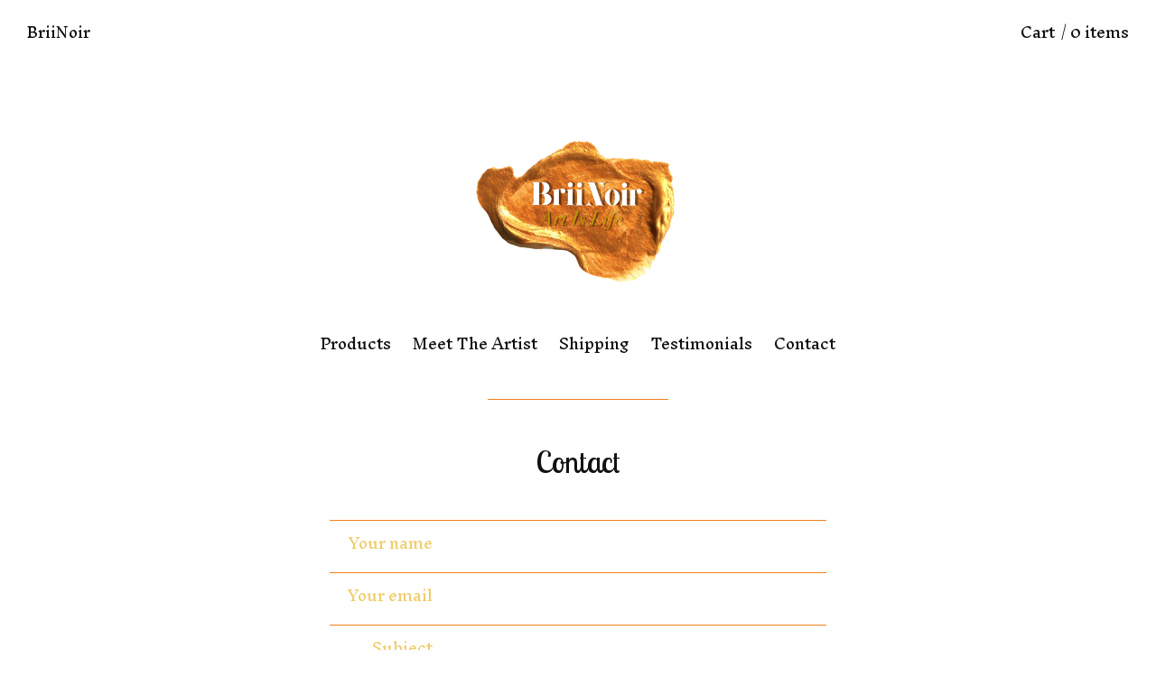

--- FILE ---
content_type: text/html; charset=utf-8
request_url: https://www.google.com/recaptcha/api2/anchor?ar=1&k=6LdINdkZAAAAAHvIaXX0SOfiy_lbvtByKCkWpMeC&co=aHR0cHM6Ly93d3cuYnJpaW5vaXIuY29tOjQ0Mw..&hl=en&v=PoyoqOPhxBO7pBk68S4YbpHZ&size=invisible&sa=submit&anchor-ms=20000&execute-ms=30000&cb=wcd7nhflqq
body_size: 49372
content:
<!DOCTYPE HTML><html dir="ltr" lang="en"><head><meta http-equiv="Content-Type" content="text/html; charset=UTF-8">
<meta http-equiv="X-UA-Compatible" content="IE=edge">
<title>reCAPTCHA</title>
<style type="text/css">
/* cyrillic-ext */
@font-face {
  font-family: 'Roboto';
  font-style: normal;
  font-weight: 400;
  font-stretch: 100%;
  src: url(//fonts.gstatic.com/s/roboto/v48/KFO7CnqEu92Fr1ME7kSn66aGLdTylUAMa3GUBHMdazTgWw.woff2) format('woff2');
  unicode-range: U+0460-052F, U+1C80-1C8A, U+20B4, U+2DE0-2DFF, U+A640-A69F, U+FE2E-FE2F;
}
/* cyrillic */
@font-face {
  font-family: 'Roboto';
  font-style: normal;
  font-weight: 400;
  font-stretch: 100%;
  src: url(//fonts.gstatic.com/s/roboto/v48/KFO7CnqEu92Fr1ME7kSn66aGLdTylUAMa3iUBHMdazTgWw.woff2) format('woff2');
  unicode-range: U+0301, U+0400-045F, U+0490-0491, U+04B0-04B1, U+2116;
}
/* greek-ext */
@font-face {
  font-family: 'Roboto';
  font-style: normal;
  font-weight: 400;
  font-stretch: 100%;
  src: url(//fonts.gstatic.com/s/roboto/v48/KFO7CnqEu92Fr1ME7kSn66aGLdTylUAMa3CUBHMdazTgWw.woff2) format('woff2');
  unicode-range: U+1F00-1FFF;
}
/* greek */
@font-face {
  font-family: 'Roboto';
  font-style: normal;
  font-weight: 400;
  font-stretch: 100%;
  src: url(//fonts.gstatic.com/s/roboto/v48/KFO7CnqEu92Fr1ME7kSn66aGLdTylUAMa3-UBHMdazTgWw.woff2) format('woff2');
  unicode-range: U+0370-0377, U+037A-037F, U+0384-038A, U+038C, U+038E-03A1, U+03A3-03FF;
}
/* math */
@font-face {
  font-family: 'Roboto';
  font-style: normal;
  font-weight: 400;
  font-stretch: 100%;
  src: url(//fonts.gstatic.com/s/roboto/v48/KFO7CnqEu92Fr1ME7kSn66aGLdTylUAMawCUBHMdazTgWw.woff2) format('woff2');
  unicode-range: U+0302-0303, U+0305, U+0307-0308, U+0310, U+0312, U+0315, U+031A, U+0326-0327, U+032C, U+032F-0330, U+0332-0333, U+0338, U+033A, U+0346, U+034D, U+0391-03A1, U+03A3-03A9, U+03B1-03C9, U+03D1, U+03D5-03D6, U+03F0-03F1, U+03F4-03F5, U+2016-2017, U+2034-2038, U+203C, U+2040, U+2043, U+2047, U+2050, U+2057, U+205F, U+2070-2071, U+2074-208E, U+2090-209C, U+20D0-20DC, U+20E1, U+20E5-20EF, U+2100-2112, U+2114-2115, U+2117-2121, U+2123-214F, U+2190, U+2192, U+2194-21AE, U+21B0-21E5, U+21F1-21F2, U+21F4-2211, U+2213-2214, U+2216-22FF, U+2308-230B, U+2310, U+2319, U+231C-2321, U+2336-237A, U+237C, U+2395, U+239B-23B7, U+23D0, U+23DC-23E1, U+2474-2475, U+25AF, U+25B3, U+25B7, U+25BD, U+25C1, U+25CA, U+25CC, U+25FB, U+266D-266F, U+27C0-27FF, U+2900-2AFF, U+2B0E-2B11, U+2B30-2B4C, U+2BFE, U+3030, U+FF5B, U+FF5D, U+1D400-1D7FF, U+1EE00-1EEFF;
}
/* symbols */
@font-face {
  font-family: 'Roboto';
  font-style: normal;
  font-weight: 400;
  font-stretch: 100%;
  src: url(//fonts.gstatic.com/s/roboto/v48/KFO7CnqEu92Fr1ME7kSn66aGLdTylUAMaxKUBHMdazTgWw.woff2) format('woff2');
  unicode-range: U+0001-000C, U+000E-001F, U+007F-009F, U+20DD-20E0, U+20E2-20E4, U+2150-218F, U+2190, U+2192, U+2194-2199, U+21AF, U+21E6-21F0, U+21F3, U+2218-2219, U+2299, U+22C4-22C6, U+2300-243F, U+2440-244A, U+2460-24FF, U+25A0-27BF, U+2800-28FF, U+2921-2922, U+2981, U+29BF, U+29EB, U+2B00-2BFF, U+4DC0-4DFF, U+FFF9-FFFB, U+10140-1018E, U+10190-1019C, U+101A0, U+101D0-101FD, U+102E0-102FB, U+10E60-10E7E, U+1D2C0-1D2D3, U+1D2E0-1D37F, U+1F000-1F0FF, U+1F100-1F1AD, U+1F1E6-1F1FF, U+1F30D-1F30F, U+1F315, U+1F31C, U+1F31E, U+1F320-1F32C, U+1F336, U+1F378, U+1F37D, U+1F382, U+1F393-1F39F, U+1F3A7-1F3A8, U+1F3AC-1F3AF, U+1F3C2, U+1F3C4-1F3C6, U+1F3CA-1F3CE, U+1F3D4-1F3E0, U+1F3ED, U+1F3F1-1F3F3, U+1F3F5-1F3F7, U+1F408, U+1F415, U+1F41F, U+1F426, U+1F43F, U+1F441-1F442, U+1F444, U+1F446-1F449, U+1F44C-1F44E, U+1F453, U+1F46A, U+1F47D, U+1F4A3, U+1F4B0, U+1F4B3, U+1F4B9, U+1F4BB, U+1F4BF, U+1F4C8-1F4CB, U+1F4D6, U+1F4DA, U+1F4DF, U+1F4E3-1F4E6, U+1F4EA-1F4ED, U+1F4F7, U+1F4F9-1F4FB, U+1F4FD-1F4FE, U+1F503, U+1F507-1F50B, U+1F50D, U+1F512-1F513, U+1F53E-1F54A, U+1F54F-1F5FA, U+1F610, U+1F650-1F67F, U+1F687, U+1F68D, U+1F691, U+1F694, U+1F698, U+1F6AD, U+1F6B2, U+1F6B9-1F6BA, U+1F6BC, U+1F6C6-1F6CF, U+1F6D3-1F6D7, U+1F6E0-1F6EA, U+1F6F0-1F6F3, U+1F6F7-1F6FC, U+1F700-1F7FF, U+1F800-1F80B, U+1F810-1F847, U+1F850-1F859, U+1F860-1F887, U+1F890-1F8AD, U+1F8B0-1F8BB, U+1F8C0-1F8C1, U+1F900-1F90B, U+1F93B, U+1F946, U+1F984, U+1F996, U+1F9E9, U+1FA00-1FA6F, U+1FA70-1FA7C, U+1FA80-1FA89, U+1FA8F-1FAC6, U+1FACE-1FADC, U+1FADF-1FAE9, U+1FAF0-1FAF8, U+1FB00-1FBFF;
}
/* vietnamese */
@font-face {
  font-family: 'Roboto';
  font-style: normal;
  font-weight: 400;
  font-stretch: 100%;
  src: url(//fonts.gstatic.com/s/roboto/v48/KFO7CnqEu92Fr1ME7kSn66aGLdTylUAMa3OUBHMdazTgWw.woff2) format('woff2');
  unicode-range: U+0102-0103, U+0110-0111, U+0128-0129, U+0168-0169, U+01A0-01A1, U+01AF-01B0, U+0300-0301, U+0303-0304, U+0308-0309, U+0323, U+0329, U+1EA0-1EF9, U+20AB;
}
/* latin-ext */
@font-face {
  font-family: 'Roboto';
  font-style: normal;
  font-weight: 400;
  font-stretch: 100%;
  src: url(//fonts.gstatic.com/s/roboto/v48/KFO7CnqEu92Fr1ME7kSn66aGLdTylUAMa3KUBHMdazTgWw.woff2) format('woff2');
  unicode-range: U+0100-02BA, U+02BD-02C5, U+02C7-02CC, U+02CE-02D7, U+02DD-02FF, U+0304, U+0308, U+0329, U+1D00-1DBF, U+1E00-1E9F, U+1EF2-1EFF, U+2020, U+20A0-20AB, U+20AD-20C0, U+2113, U+2C60-2C7F, U+A720-A7FF;
}
/* latin */
@font-face {
  font-family: 'Roboto';
  font-style: normal;
  font-weight: 400;
  font-stretch: 100%;
  src: url(//fonts.gstatic.com/s/roboto/v48/KFO7CnqEu92Fr1ME7kSn66aGLdTylUAMa3yUBHMdazQ.woff2) format('woff2');
  unicode-range: U+0000-00FF, U+0131, U+0152-0153, U+02BB-02BC, U+02C6, U+02DA, U+02DC, U+0304, U+0308, U+0329, U+2000-206F, U+20AC, U+2122, U+2191, U+2193, U+2212, U+2215, U+FEFF, U+FFFD;
}
/* cyrillic-ext */
@font-face {
  font-family: 'Roboto';
  font-style: normal;
  font-weight: 500;
  font-stretch: 100%;
  src: url(//fonts.gstatic.com/s/roboto/v48/KFO7CnqEu92Fr1ME7kSn66aGLdTylUAMa3GUBHMdazTgWw.woff2) format('woff2');
  unicode-range: U+0460-052F, U+1C80-1C8A, U+20B4, U+2DE0-2DFF, U+A640-A69F, U+FE2E-FE2F;
}
/* cyrillic */
@font-face {
  font-family: 'Roboto';
  font-style: normal;
  font-weight: 500;
  font-stretch: 100%;
  src: url(//fonts.gstatic.com/s/roboto/v48/KFO7CnqEu92Fr1ME7kSn66aGLdTylUAMa3iUBHMdazTgWw.woff2) format('woff2');
  unicode-range: U+0301, U+0400-045F, U+0490-0491, U+04B0-04B1, U+2116;
}
/* greek-ext */
@font-face {
  font-family: 'Roboto';
  font-style: normal;
  font-weight: 500;
  font-stretch: 100%;
  src: url(//fonts.gstatic.com/s/roboto/v48/KFO7CnqEu92Fr1ME7kSn66aGLdTylUAMa3CUBHMdazTgWw.woff2) format('woff2');
  unicode-range: U+1F00-1FFF;
}
/* greek */
@font-face {
  font-family: 'Roboto';
  font-style: normal;
  font-weight: 500;
  font-stretch: 100%;
  src: url(//fonts.gstatic.com/s/roboto/v48/KFO7CnqEu92Fr1ME7kSn66aGLdTylUAMa3-UBHMdazTgWw.woff2) format('woff2');
  unicode-range: U+0370-0377, U+037A-037F, U+0384-038A, U+038C, U+038E-03A1, U+03A3-03FF;
}
/* math */
@font-face {
  font-family: 'Roboto';
  font-style: normal;
  font-weight: 500;
  font-stretch: 100%;
  src: url(//fonts.gstatic.com/s/roboto/v48/KFO7CnqEu92Fr1ME7kSn66aGLdTylUAMawCUBHMdazTgWw.woff2) format('woff2');
  unicode-range: U+0302-0303, U+0305, U+0307-0308, U+0310, U+0312, U+0315, U+031A, U+0326-0327, U+032C, U+032F-0330, U+0332-0333, U+0338, U+033A, U+0346, U+034D, U+0391-03A1, U+03A3-03A9, U+03B1-03C9, U+03D1, U+03D5-03D6, U+03F0-03F1, U+03F4-03F5, U+2016-2017, U+2034-2038, U+203C, U+2040, U+2043, U+2047, U+2050, U+2057, U+205F, U+2070-2071, U+2074-208E, U+2090-209C, U+20D0-20DC, U+20E1, U+20E5-20EF, U+2100-2112, U+2114-2115, U+2117-2121, U+2123-214F, U+2190, U+2192, U+2194-21AE, U+21B0-21E5, U+21F1-21F2, U+21F4-2211, U+2213-2214, U+2216-22FF, U+2308-230B, U+2310, U+2319, U+231C-2321, U+2336-237A, U+237C, U+2395, U+239B-23B7, U+23D0, U+23DC-23E1, U+2474-2475, U+25AF, U+25B3, U+25B7, U+25BD, U+25C1, U+25CA, U+25CC, U+25FB, U+266D-266F, U+27C0-27FF, U+2900-2AFF, U+2B0E-2B11, U+2B30-2B4C, U+2BFE, U+3030, U+FF5B, U+FF5D, U+1D400-1D7FF, U+1EE00-1EEFF;
}
/* symbols */
@font-face {
  font-family: 'Roboto';
  font-style: normal;
  font-weight: 500;
  font-stretch: 100%;
  src: url(//fonts.gstatic.com/s/roboto/v48/KFO7CnqEu92Fr1ME7kSn66aGLdTylUAMaxKUBHMdazTgWw.woff2) format('woff2');
  unicode-range: U+0001-000C, U+000E-001F, U+007F-009F, U+20DD-20E0, U+20E2-20E4, U+2150-218F, U+2190, U+2192, U+2194-2199, U+21AF, U+21E6-21F0, U+21F3, U+2218-2219, U+2299, U+22C4-22C6, U+2300-243F, U+2440-244A, U+2460-24FF, U+25A0-27BF, U+2800-28FF, U+2921-2922, U+2981, U+29BF, U+29EB, U+2B00-2BFF, U+4DC0-4DFF, U+FFF9-FFFB, U+10140-1018E, U+10190-1019C, U+101A0, U+101D0-101FD, U+102E0-102FB, U+10E60-10E7E, U+1D2C0-1D2D3, U+1D2E0-1D37F, U+1F000-1F0FF, U+1F100-1F1AD, U+1F1E6-1F1FF, U+1F30D-1F30F, U+1F315, U+1F31C, U+1F31E, U+1F320-1F32C, U+1F336, U+1F378, U+1F37D, U+1F382, U+1F393-1F39F, U+1F3A7-1F3A8, U+1F3AC-1F3AF, U+1F3C2, U+1F3C4-1F3C6, U+1F3CA-1F3CE, U+1F3D4-1F3E0, U+1F3ED, U+1F3F1-1F3F3, U+1F3F5-1F3F7, U+1F408, U+1F415, U+1F41F, U+1F426, U+1F43F, U+1F441-1F442, U+1F444, U+1F446-1F449, U+1F44C-1F44E, U+1F453, U+1F46A, U+1F47D, U+1F4A3, U+1F4B0, U+1F4B3, U+1F4B9, U+1F4BB, U+1F4BF, U+1F4C8-1F4CB, U+1F4D6, U+1F4DA, U+1F4DF, U+1F4E3-1F4E6, U+1F4EA-1F4ED, U+1F4F7, U+1F4F9-1F4FB, U+1F4FD-1F4FE, U+1F503, U+1F507-1F50B, U+1F50D, U+1F512-1F513, U+1F53E-1F54A, U+1F54F-1F5FA, U+1F610, U+1F650-1F67F, U+1F687, U+1F68D, U+1F691, U+1F694, U+1F698, U+1F6AD, U+1F6B2, U+1F6B9-1F6BA, U+1F6BC, U+1F6C6-1F6CF, U+1F6D3-1F6D7, U+1F6E0-1F6EA, U+1F6F0-1F6F3, U+1F6F7-1F6FC, U+1F700-1F7FF, U+1F800-1F80B, U+1F810-1F847, U+1F850-1F859, U+1F860-1F887, U+1F890-1F8AD, U+1F8B0-1F8BB, U+1F8C0-1F8C1, U+1F900-1F90B, U+1F93B, U+1F946, U+1F984, U+1F996, U+1F9E9, U+1FA00-1FA6F, U+1FA70-1FA7C, U+1FA80-1FA89, U+1FA8F-1FAC6, U+1FACE-1FADC, U+1FADF-1FAE9, U+1FAF0-1FAF8, U+1FB00-1FBFF;
}
/* vietnamese */
@font-face {
  font-family: 'Roboto';
  font-style: normal;
  font-weight: 500;
  font-stretch: 100%;
  src: url(//fonts.gstatic.com/s/roboto/v48/KFO7CnqEu92Fr1ME7kSn66aGLdTylUAMa3OUBHMdazTgWw.woff2) format('woff2');
  unicode-range: U+0102-0103, U+0110-0111, U+0128-0129, U+0168-0169, U+01A0-01A1, U+01AF-01B0, U+0300-0301, U+0303-0304, U+0308-0309, U+0323, U+0329, U+1EA0-1EF9, U+20AB;
}
/* latin-ext */
@font-face {
  font-family: 'Roboto';
  font-style: normal;
  font-weight: 500;
  font-stretch: 100%;
  src: url(//fonts.gstatic.com/s/roboto/v48/KFO7CnqEu92Fr1ME7kSn66aGLdTylUAMa3KUBHMdazTgWw.woff2) format('woff2');
  unicode-range: U+0100-02BA, U+02BD-02C5, U+02C7-02CC, U+02CE-02D7, U+02DD-02FF, U+0304, U+0308, U+0329, U+1D00-1DBF, U+1E00-1E9F, U+1EF2-1EFF, U+2020, U+20A0-20AB, U+20AD-20C0, U+2113, U+2C60-2C7F, U+A720-A7FF;
}
/* latin */
@font-face {
  font-family: 'Roboto';
  font-style: normal;
  font-weight: 500;
  font-stretch: 100%;
  src: url(//fonts.gstatic.com/s/roboto/v48/KFO7CnqEu92Fr1ME7kSn66aGLdTylUAMa3yUBHMdazQ.woff2) format('woff2');
  unicode-range: U+0000-00FF, U+0131, U+0152-0153, U+02BB-02BC, U+02C6, U+02DA, U+02DC, U+0304, U+0308, U+0329, U+2000-206F, U+20AC, U+2122, U+2191, U+2193, U+2212, U+2215, U+FEFF, U+FFFD;
}
/* cyrillic-ext */
@font-face {
  font-family: 'Roboto';
  font-style: normal;
  font-weight: 900;
  font-stretch: 100%;
  src: url(//fonts.gstatic.com/s/roboto/v48/KFO7CnqEu92Fr1ME7kSn66aGLdTylUAMa3GUBHMdazTgWw.woff2) format('woff2');
  unicode-range: U+0460-052F, U+1C80-1C8A, U+20B4, U+2DE0-2DFF, U+A640-A69F, U+FE2E-FE2F;
}
/* cyrillic */
@font-face {
  font-family: 'Roboto';
  font-style: normal;
  font-weight: 900;
  font-stretch: 100%;
  src: url(//fonts.gstatic.com/s/roboto/v48/KFO7CnqEu92Fr1ME7kSn66aGLdTylUAMa3iUBHMdazTgWw.woff2) format('woff2');
  unicode-range: U+0301, U+0400-045F, U+0490-0491, U+04B0-04B1, U+2116;
}
/* greek-ext */
@font-face {
  font-family: 'Roboto';
  font-style: normal;
  font-weight: 900;
  font-stretch: 100%;
  src: url(//fonts.gstatic.com/s/roboto/v48/KFO7CnqEu92Fr1ME7kSn66aGLdTylUAMa3CUBHMdazTgWw.woff2) format('woff2');
  unicode-range: U+1F00-1FFF;
}
/* greek */
@font-face {
  font-family: 'Roboto';
  font-style: normal;
  font-weight: 900;
  font-stretch: 100%;
  src: url(//fonts.gstatic.com/s/roboto/v48/KFO7CnqEu92Fr1ME7kSn66aGLdTylUAMa3-UBHMdazTgWw.woff2) format('woff2');
  unicode-range: U+0370-0377, U+037A-037F, U+0384-038A, U+038C, U+038E-03A1, U+03A3-03FF;
}
/* math */
@font-face {
  font-family: 'Roboto';
  font-style: normal;
  font-weight: 900;
  font-stretch: 100%;
  src: url(//fonts.gstatic.com/s/roboto/v48/KFO7CnqEu92Fr1ME7kSn66aGLdTylUAMawCUBHMdazTgWw.woff2) format('woff2');
  unicode-range: U+0302-0303, U+0305, U+0307-0308, U+0310, U+0312, U+0315, U+031A, U+0326-0327, U+032C, U+032F-0330, U+0332-0333, U+0338, U+033A, U+0346, U+034D, U+0391-03A1, U+03A3-03A9, U+03B1-03C9, U+03D1, U+03D5-03D6, U+03F0-03F1, U+03F4-03F5, U+2016-2017, U+2034-2038, U+203C, U+2040, U+2043, U+2047, U+2050, U+2057, U+205F, U+2070-2071, U+2074-208E, U+2090-209C, U+20D0-20DC, U+20E1, U+20E5-20EF, U+2100-2112, U+2114-2115, U+2117-2121, U+2123-214F, U+2190, U+2192, U+2194-21AE, U+21B0-21E5, U+21F1-21F2, U+21F4-2211, U+2213-2214, U+2216-22FF, U+2308-230B, U+2310, U+2319, U+231C-2321, U+2336-237A, U+237C, U+2395, U+239B-23B7, U+23D0, U+23DC-23E1, U+2474-2475, U+25AF, U+25B3, U+25B7, U+25BD, U+25C1, U+25CA, U+25CC, U+25FB, U+266D-266F, U+27C0-27FF, U+2900-2AFF, U+2B0E-2B11, U+2B30-2B4C, U+2BFE, U+3030, U+FF5B, U+FF5D, U+1D400-1D7FF, U+1EE00-1EEFF;
}
/* symbols */
@font-face {
  font-family: 'Roboto';
  font-style: normal;
  font-weight: 900;
  font-stretch: 100%;
  src: url(//fonts.gstatic.com/s/roboto/v48/KFO7CnqEu92Fr1ME7kSn66aGLdTylUAMaxKUBHMdazTgWw.woff2) format('woff2');
  unicode-range: U+0001-000C, U+000E-001F, U+007F-009F, U+20DD-20E0, U+20E2-20E4, U+2150-218F, U+2190, U+2192, U+2194-2199, U+21AF, U+21E6-21F0, U+21F3, U+2218-2219, U+2299, U+22C4-22C6, U+2300-243F, U+2440-244A, U+2460-24FF, U+25A0-27BF, U+2800-28FF, U+2921-2922, U+2981, U+29BF, U+29EB, U+2B00-2BFF, U+4DC0-4DFF, U+FFF9-FFFB, U+10140-1018E, U+10190-1019C, U+101A0, U+101D0-101FD, U+102E0-102FB, U+10E60-10E7E, U+1D2C0-1D2D3, U+1D2E0-1D37F, U+1F000-1F0FF, U+1F100-1F1AD, U+1F1E6-1F1FF, U+1F30D-1F30F, U+1F315, U+1F31C, U+1F31E, U+1F320-1F32C, U+1F336, U+1F378, U+1F37D, U+1F382, U+1F393-1F39F, U+1F3A7-1F3A8, U+1F3AC-1F3AF, U+1F3C2, U+1F3C4-1F3C6, U+1F3CA-1F3CE, U+1F3D4-1F3E0, U+1F3ED, U+1F3F1-1F3F3, U+1F3F5-1F3F7, U+1F408, U+1F415, U+1F41F, U+1F426, U+1F43F, U+1F441-1F442, U+1F444, U+1F446-1F449, U+1F44C-1F44E, U+1F453, U+1F46A, U+1F47D, U+1F4A3, U+1F4B0, U+1F4B3, U+1F4B9, U+1F4BB, U+1F4BF, U+1F4C8-1F4CB, U+1F4D6, U+1F4DA, U+1F4DF, U+1F4E3-1F4E6, U+1F4EA-1F4ED, U+1F4F7, U+1F4F9-1F4FB, U+1F4FD-1F4FE, U+1F503, U+1F507-1F50B, U+1F50D, U+1F512-1F513, U+1F53E-1F54A, U+1F54F-1F5FA, U+1F610, U+1F650-1F67F, U+1F687, U+1F68D, U+1F691, U+1F694, U+1F698, U+1F6AD, U+1F6B2, U+1F6B9-1F6BA, U+1F6BC, U+1F6C6-1F6CF, U+1F6D3-1F6D7, U+1F6E0-1F6EA, U+1F6F0-1F6F3, U+1F6F7-1F6FC, U+1F700-1F7FF, U+1F800-1F80B, U+1F810-1F847, U+1F850-1F859, U+1F860-1F887, U+1F890-1F8AD, U+1F8B0-1F8BB, U+1F8C0-1F8C1, U+1F900-1F90B, U+1F93B, U+1F946, U+1F984, U+1F996, U+1F9E9, U+1FA00-1FA6F, U+1FA70-1FA7C, U+1FA80-1FA89, U+1FA8F-1FAC6, U+1FACE-1FADC, U+1FADF-1FAE9, U+1FAF0-1FAF8, U+1FB00-1FBFF;
}
/* vietnamese */
@font-face {
  font-family: 'Roboto';
  font-style: normal;
  font-weight: 900;
  font-stretch: 100%;
  src: url(//fonts.gstatic.com/s/roboto/v48/KFO7CnqEu92Fr1ME7kSn66aGLdTylUAMa3OUBHMdazTgWw.woff2) format('woff2');
  unicode-range: U+0102-0103, U+0110-0111, U+0128-0129, U+0168-0169, U+01A0-01A1, U+01AF-01B0, U+0300-0301, U+0303-0304, U+0308-0309, U+0323, U+0329, U+1EA0-1EF9, U+20AB;
}
/* latin-ext */
@font-face {
  font-family: 'Roboto';
  font-style: normal;
  font-weight: 900;
  font-stretch: 100%;
  src: url(//fonts.gstatic.com/s/roboto/v48/KFO7CnqEu92Fr1ME7kSn66aGLdTylUAMa3KUBHMdazTgWw.woff2) format('woff2');
  unicode-range: U+0100-02BA, U+02BD-02C5, U+02C7-02CC, U+02CE-02D7, U+02DD-02FF, U+0304, U+0308, U+0329, U+1D00-1DBF, U+1E00-1E9F, U+1EF2-1EFF, U+2020, U+20A0-20AB, U+20AD-20C0, U+2113, U+2C60-2C7F, U+A720-A7FF;
}
/* latin */
@font-face {
  font-family: 'Roboto';
  font-style: normal;
  font-weight: 900;
  font-stretch: 100%;
  src: url(//fonts.gstatic.com/s/roboto/v48/KFO7CnqEu92Fr1ME7kSn66aGLdTylUAMa3yUBHMdazQ.woff2) format('woff2');
  unicode-range: U+0000-00FF, U+0131, U+0152-0153, U+02BB-02BC, U+02C6, U+02DA, U+02DC, U+0304, U+0308, U+0329, U+2000-206F, U+20AC, U+2122, U+2191, U+2193, U+2212, U+2215, U+FEFF, U+FFFD;
}

</style>
<link rel="stylesheet" type="text/css" href="https://www.gstatic.com/recaptcha/releases/PoyoqOPhxBO7pBk68S4YbpHZ/styles__ltr.css">
<script nonce="yW0w34Ex7IP4_Y26wYMBLg" type="text/javascript">window['__recaptcha_api'] = 'https://www.google.com/recaptcha/api2/';</script>
<script type="text/javascript" src="https://www.gstatic.com/recaptcha/releases/PoyoqOPhxBO7pBk68S4YbpHZ/recaptcha__en.js" nonce="yW0w34Ex7IP4_Y26wYMBLg">
      
    </script></head>
<body><div id="rc-anchor-alert" class="rc-anchor-alert"></div>
<input type="hidden" id="recaptcha-token" value="[base64]">
<script type="text/javascript" nonce="yW0w34Ex7IP4_Y26wYMBLg">
      recaptcha.anchor.Main.init("[\x22ainput\x22,[\x22bgdata\x22,\x22\x22,\[base64]/[base64]/[base64]/[base64]/[base64]/UltsKytdPUU6KEU8MjA0OD9SW2wrK109RT4+NnwxOTI6KChFJjY0NTEyKT09NTUyOTYmJk0rMTxjLmxlbmd0aCYmKGMuY2hhckNvZGVBdChNKzEpJjY0NTEyKT09NTYzMjA/[base64]/[base64]/[base64]/[base64]/[base64]/[base64]/[base64]\x22,\[base64]\\u003d\\u003d\x22,\x22LWw5WMOAeRDCg8KjwqTDnMKQw73CksOQMsKPfMOSfsOwA8OSwoB/wqbCiibCgWdpb33ClMKWb3DDtjIKenLDkmEKwrEMBMKQalDCrRpkwqEnwp/[base64]/CshvCtsOlawNzFsO1wqBBwqvDomlWw513wo9+PcOmw7otQR/Cv8KMwqNowqMOa8O7K8Kzwod0wqkCw4VSw5bCjgbDg8OfUX7DtTlIw7TDl8O/w6x4BQbDkMKKw5pYwo59ZjnCh2J7w4DCiXwgwr0sw4jCnTvDusKkdR89wrsDwo4qS8Osw5JFw5jDncKWEB8WYVoMYRIeAwjDpMOLKVlSw5fDhcOuw4jDk8Oiw6Vfw7zCj8OTw6zDgMO9B1ppw7dkLMOVw5/[base64]/Ci8Okw57DrMOAEsKFH8O5w6PCoTfCrMKgw59ManNuwp7DjsOHWMOJNsKzHsKvwrgFOF4UexBcQ3nDlhHDiF3CncKbwr/ChWnDgsOYYMKxZ8O9EyYbwrosHk8Lwqw4wq3Cg8OEwohtR23DucO5wpvCtm/Dt8OlwpdPeMOwwo5+GcOMXwXCuQVnwodlRk7DqD7CmTjCmsOtP8K1C27DrMObwpjDjkZlw4bCjcOWwrvCuMOnV8KcHUldKMK1w7hoIzbCpVXCm1zDrcOpLF0mwplsegFpf8K2wpXCvsOLQVDCnxcXWCw9AH/DlWEyLDbDhXzDqBpIDF/Cu8OvwpjDqsKIwqLCsXUYw5fCpcKEwpcLN8OqV8K+w4oFw4Rdw6HDtsOFwp9iH1NSe8KLWhwSw755wrxTfildaw7Cun7Cn8KXwrJvEi8fwqHCqsOYw4oQw5DCh8OMwoUwWsOGT3rDlgQLenLDiFPDk8K4wognwoN/GAFqwp/[base64]/[base64]/al05w4YXwoTCscKow58zd8KOw7TCswTCimnDiVnDg8Kkwo94w43CnsOPc8OiX8KUwrUWwq8zKTfDtcO5wrjCu8OVFGLDhcK9wrbDtj8ww6wZw5Yhw5FLPCxJw57DtsK+VSJAw6xbaDwALsKRZMOfwq0SeUfCvMOkdlTCt398C8O1OWbCvcK+AsKXeBp/ZmLDs8K5XVR/w67CmiTCl8OjczvCs8OYBXxswpB/wp0Swq0Bw5VyGsKyJEDDjsKAH8ODMkh8wpDDkBLCs8Oiw58Ew6MEYcOTw5Nvw6Ngwp3Du8Orwp9qPHhUw53DsMOgIsKzU1HDgDUWw6HCmsKiw6tABFtBwobDv8OeXUl8wqzDp8KnVcOtw6nDjDtQJljDucO9TsKtwonDkDbCkcO3wpLCkcOLWnJ+aMKAwrtwwp/CmMKnwqHCoS/Dk8KlwrYUe8OfwrQlBcKZwpRXCsKsA8Ofw55UHsKKFMONwqbDgn0Sw4lOwq8+woA7NsOEw5Jxw4QSw4NXwpnCmMOvwpt0Pl3Dp8K9w6gnRsKMw4YzwpkPw57Cnl/Cr2Bbwo3Di8OGw45uw5kMBcKma8KAw7zCnQbCiXTDh1XDqsKSZsOdQMKvG8KUHMOsw51xw5fCj8KXw4TCiMOyw6TDncOXZw8tw4tZf8OcER/[base64]/DqGzCtjULw7ouw4pZw6LDrW0fwrUMacKjTMOfwr7CgglSX8KvB8Orwp9ow5tUw6U1w73DpEBfw7dvLSNoKcO2QcOtwo3DsF5KWcOEZFF9DF95PjQQw6bCpsKRw7d1w6lJejgQWsKgw5Rqw7dewp3CuQBpw7XCqWVEwq/CmywANDwpMiYkfSBAwqZucsKtXMOyEgDDkwLDgsKww4E+dB/[base64]/wocLKGLDqGLChS8EVH5EwovCscO9woXCisKefsKjw7jDrG4WN8KOwrdJw4bCpsK/Pw3ChsKlw7TCowFZw7DCom1Zwp03CcKhw6A9KMOqYsK3FMO2DMOJw4PDiz7Dt8OLfnI2FkDDq8KGbsOVFT8VcgRdw7Zxw7VfaMOHwpwkNjggNMO8ScKLw7XDvCDDjcOIwrfCpljDmWjDmMOLCcOvwoNDeMKlXsKuYh/DisOMwobDtmBawqvClMKEWifDlMK2wpHCrz/DncKtfWUZw6V8DsOpwqE7wozDvBbCgB0me8OHwqoMP8KnR0LDs2xnw5TDusOYAcKsw7DCkWrCpMKsEm/[base64]/DosO/c1HCmzPDkMO3wpNpVQrDmMOoOA3Dk8OUQMKFQQpIacKDwovDscK1MVDDlsOCw4o5RlzCs8O4HC/DtsKZZR/Do8K3w5BowoPDoBXDiyNbw61jS8Ouw7scw6tGdsKidUgxMUcQSsKFQz8zK8Oew703TCbDtULCuTgLehonw4HCu8KNZsKZwq5AHcK6wqgrbQXCm1DDoHFTwrRNw5LCtxHDmcKww6LDnCHCvXbCqik1CsO2VMKSwok8C1XCosK2FMKswr7CiDYyw6/Cl8OqWXsnw4cpZsO1w69bw6zCowfCp0vDmVTDqQo9w7lrPAvCjm7DjsOpw5hWSm/DhcKmZjA6wpPDo8KOw5PDiB5uV8KkwqEMw50zMcKVLMOdYsOqwqwtJ8KdGMOzUsKnwojCtMK0HiUuf2N1ChUnwr9uwpTCh8OyecOFYzPDqsKveG4GUMO/[base64]/Di8OAw6JVUzg/w5TCpcKyW8KWPnXCosOHUHNpwr8EVsKfcsKWwrcHw6MPLMOow4puwpofwqPDr8OqIC8qJ8OwRRXDvXrCocOLwqZFwrExwqIxwpTDnMOkw4bCslLDsxTDrcOGQsKVPjVBS0PDrgvDm8KzMXNIbhJOPkDCtzYuYkgNw4LCrcKAI8KSHzIXw6XDtyTDmg/[base64]/DjnxKNnwESsKZLcO7wonDlzrCsizDncOtbwB/[base64]/KBAzDjgewqdkISTDq8KhH8ORZ8KEasKKwrLDoMOLahJxCgDCh8KITyzCn2/CkFMQw5pDW8OVwoNiwpnCkFhfwqLDlMKEwqoHJMKyw5nDgFnDuMKPwqVXBhlWwqfCscOGwpXCjBQRSWksP0DCqcKWwovDu8OMw4ZswqEOwp/CssKaw4hOSRzCgWXDtEZpfW3DqsK4BMKUP1xXw5zCnWo8YnfCocKuwq5FecO3SyJHEX50wolkwozChcOIw4zDqwIswpLCqcOLw6HCmTMxdBJHwq/DrkpYwqgmLMK6X8O1QBZ0w6DDscO+SV1PPAPCrcKBGVPCq8OEL240WRAEw6N1EmHDqsKtWsKswq9PwqbDgMKZaE3Cp1JdWSt3CMKHwr/DmVDCncKVw5pofmNVwqxOLcK6aMOTwqtvQ1MTMcKawqorBXZ2PTfDkTbDlcO7ZsOGw7Qsw55AFsOqw6UrcMOpwpkCGxPDusK8X8OXw4jDjsOHwqTCtB7DnMOyw7xfKsO0TcOeSjrCpDnCtsKTHWHCkMKdG8KJQkDDnMOQeykTw5nCjcONPMOGYUnCsA/Ci8OpwoTDgBo2W2F8w6s8woF1w5nCtV/CusONwozDnx08MB0VwpcDBBJ8XCrCg8KRFMKoOkdDHjzDkcKZBATDmMKzUh3DgcOSeMKqwoYhwpJdDQ7CosKTw6PCocOqw6LCpsOCw7PCgMKawqfCtcOIDMOmSxfDkkLCu8OPY8OAwpdeXC1/Si3DtjVhU3PChyM5w5Y2eU8LLcKNwpnCvsOYwqrCqULCtWfCnlEjXsKPVsKzwph0HnjCn3Vxw6Z1w5LCkh9FwoPCpA7Dk2AvWjPDswXDqj9kw7oqZMKVEcKzLUnDgMO3wpzCgcKswo/DlcO0LcKtZsOUwqlbw47DoMOcwrZAwqfDhsKwVXDCsy9sw5LDgSjDrGXCgsKzw6dvwqHCvHLDiVtHMMOow5LCm8OSQgfCkcOfwr0Dw5XCjB3CvsObcMO7wqHDksKkwrgSHMONFsO7w7nDuGbCq8O/wq/DvRDDnytQUsOnQsKJRsKew4l+woHDvCoVPMOvw4LDoH0nG8OSwqTCuMOfAsK7w6XDlsOew7NGfXl4woUMFMOzwp3DlCccwo3DrGDCtQTDmMK0w4AQccOowoxPKgtOw4/DtlFOW3QNc8OXWMO7UiLChjDCmig5GjUUw7TDmVoycMKqA8ODNxrDsQoAKsKPwrN/[base64]/w7rCjcO2wqFuF8KoQ8Oww4BPw6rConksQAZPCsO+eX7CrsKJLn91wrLCkcKEw55IGB/[base64]/wqfDosORw6TCnmdBR8K6DsOVHzLDgRTDtMKSw79jecOdwrQCbcOtwoR0wqZTfsKWWH/Dtm/DtMKYYzcxwo9tEXXCtF5sw4bDgsKRH8KqE8KvE8Kiw7/[base64]/[base64]/DosKWBMK0w5Asw5cqaDtUUzIkw7LDsBESw63DvC7DjDJ1HGjCuMOOXB3Cj8OLHsKgwoUVwoXDglk8woZBwq1Qw6HDtcORXzHDlMKEw5fDkR3DpsO7w63CkcK1UMKHw5TDqhoTacOTw45ARW0XwpjCmD3CpiRaEmLDkz/[base64]/DtDTDssO5woZBw63Dl8KuOsKcGsO6GSbDkjcjw6nCtsOuwoHDnMKpB8O3IH4SwqV5X27Dl8O1wr1Aw57DnDPDmkfCkMObUsOyw5gdw7RrQVLChmbDgRNBVkHCgn/DsMOBATzCiwVkwpPChMKQw5/DjzU6w7t1SmfCuQdhwpTDtcOxCsORYwNqWlzClC/DqMOswr3DvMK0worDnMKIw5V8w5rCssOmeRk8wo4TwoLCuXLCl8O9w7BkAsOBw7UzF8Kaw6tVw7IhJFrDr8KiJ8OrE8O/[base64]/DhMOUwr8Iw7PCgx8gw5IeH8Koeg/CkRR4w60BwrN9R0TDhAI7w7M0bsOTw5EcF8Oewr5Tw4ZvccKkfXIbdsKlRcO7Sk4uwrNPQSDCgMOiNcKNwrjCpg7DhT7CicOMw7HDlXxWQ8OOw7bCgMOmRcOxwqtawqHDuMOISsKOTcOSw43DlMO/[base64]/Cq8KnaD7DhH3Co8O6fMKqwogkbsKtCBzDgcKHw6nDnVnDrXzDqWIYw77CtEXDtMOrYMONdTVFN0/[base64]/DiwxDw5QZw5DDn8KZw4tWwqdUw7rCnsOrwqN1w6cvw5Anw6vChcKAwrbDuyfCpcOCCw7DiFvCuDvDhCvCocOBF8OBPsOvw5LCusKySjnCjcOgw5EVbn/Ci8ObeMKjdcOcQsOqVl/CvhPDtgXCrxIcO00YfWR8w6MFw5rCpwfDg8KjYjcMPQfDt8KSw78Sw7dGVkDCgMOCwoLDu8O+w5XCgDbDgMOTw7ABwpTDl8Kww5hEJAjDp8KMR8K2M8O+T8KWNcKabMKBfi8BY17CrBvChMOJbl3CpcKPw5rCscOHw5nCozbCniUYw6fCsxkLRiHDtFY/w7DCq0DDiBwiUBbDlQ1nOMOnw7wXCAnCpcOmIsKhwofCqcKZwpnCiMOpwpgYwr93wp/CnQ8INxgmBMK8w4pGwpFKwoEVwoLCicOeIsKoLcOgUHxcDS44wpgHDsKtEcKbScKGw4V2w5sUw73DrxpFT8Kjw5/DlsOdw51Yw7HDvAnDkcOnf8KVOnAOa0bDr8Okw7TDs8KkwrnDtGbDvG8IwrUuWMKiwq/DuzfCpsKab8KHWWDDrMOdehlrwr7DsMKcHGbCsSoUwqvDvGw5FF14PGROwqZFQDYCw5nCnA5oV07DmljCisOfwqNgw57DgMOrP8O2wqIXw6fCiTZywqvDpmnCkBU/wpo7w7tLY8O7YMO6V8OOwp1Aw5jDvn1LwrTDqAVsw6Inwo56JMOTwpwSP8KFKcK1wp9AI8KlIHXCrTnCjcKFw5oGA8OiwrLDin7DosK6YMOwJcKkwqMAC3l9wptuwpTCqcO/w5JHw65KazU4AE/DsMKzcMOew5bCu8KswqJOwo8CGcKlAnnCoMKzw4LCqcOCwp4tNcKZeRbCnsK2wqrCuXV7YsKBLy/DpEnCusOtLj82w4FmOcO2wpnCm0dNUi13woPDjVbCisKlwojDpQfCmsKfIW/DpGAWw4xZw7zCnknDqMOcwoTCmcKTcx8aA8O6VkIzw47DhsOVZiYyw48WwrPCq8KKa0NqGsOGwqYHfsKCPhd1w67DiMKBwrhOTcO/RcK4wrpzw5E+fcOaw68rw53ChcKnCxXCuMKFw745wpd5w7TCs8KcB1JHFsOyI8KsD1fDrQXCk8KUwoUdwpNHwobCmFd/bGTCjcK1wqTDocKmw6rCoThtQEgfw5N3w63CpmNuDXPCnGrDs8OGwpnCjjHCn8OzOE3ClcKFaxDDh8Olw6NddsO3w5LCoE3DpcKkEMOTcsOHwobCkhXCrcOcHcOLwqnDvVRIw6BsL8O/wpXDghkDwpA7w7vCmB/Dln9Ww5zCjTPCgB8CCcKNIRLCpUVENcKcCkM1B8OREsKHFRHDi17ClMKBX2MFwqt8wrpEAsK8w5/Dt8KhRGfDk8OOw4wmwqwgw59fBifCo8ORwrFGwrbDqTnCggzCmcOqIcKAdSFufRBVw4zDkxcsw4nDrsKuw5nDsSpLdFHCpcKoWMKDwp5oBjgldsKSDMOhODxvbn7DnsOTS14jwpVKwq95E8OWworCqcK8KcO0wplRSMOlw7/CumDDlk14AVULIsK2w7VIwoB/Pw4gw7nDihTCmMOCHMKaURjCvcKkw7ksw6I9XcOiBFzDimzCssOtwql8eMKkZ1sSw4PDqsOWw5ZbwrTDg8OiTMO3KCwMwoIyLi5twq5fwpLCqCnDqTfCpcKgwq/DnMKKVjPCn8KEcFsXw63CmjJQwpIFUXBbwpfCgcKUw7LDj8KgIcKtwqjCp8KkRsODasKzBsO/w6t/UMObBMOMFMO4IjzCqjLDi0DChsO6BQPCqMKDc33Dj8ObLcOQUcOFAsKnwq/DuCbCu8OOwpEHT8O9aMODRHQya8OOw6fCmsKGw6Mhwq/DvxTCmMOnGnTDhMKmZwB5woTDlMObwr1BwqfDgSnDncOWw4l+wrfCi8K/L8OAw5kQeGA3Vi/DpsKFRsK8worCry/Cn8OQwqHCusKgwq3DiykUFj7CkgPCmXIcHzJqwoQWfMOAPGxSw57ChhfDi1XCgcKbP8K+wqYeZsORwpfDozjDpDMww5PCqsKmXl0WwpDDvF1UJMKxFFXCnMOcLcO0w5glwpEZw5kpw4TCsy/CocKTw4UOw6vCpcOuw6JvfQvCuCfChsOJw4YXw6jCq3/CvsOtwo/CpCRmXsKNw5d+w7IUwq1hYl7DvU1eWwDCnsKJwojCnWFIwoYDwookwrbDosO6esKNHkvDksOow6nDp8O/OcOfMwLDjyB7ZsKtK29Gw57Djm/DpMODwrVRCAA1w4ELw6/DiMO2wpXDocKUw5wfCMOlw4ljwqnDpMOvEsK/wrcgZkjCnTzDtsOmwoTDi3YIwppFfMOmwp/DosKKdcODw453w6DDqn10GjAhL2xxEnbCusOawpB3WnLDgcODbSLCoHcVwpzCgsKPw53DkMKyHjRECDdqL30eRkbDgMOnfRIXwqXCglfDpMK/Smd5w61QwqVOwprCssKFw6BXZ0FgLMOxXAYVw7s+e8KhABfCpcOpw4EXwqvDvcOuTsK5wrbCtFfCq2BQwq7DksO4w63DlX/[base64]/K2tSacKGw7/[base64]/[base64]/SUU/w4UQw7fCsC4qQiLCiBHCg8KTQlwww65/w7R9P8O1HkB6w4fDtMKZw65vw6jDtmXDhsOPOQwleR8/w7Idc8KXw6XDngUWw7LCixkEZBPDscOlwq7ChMOPwoI2woHDrC4VwqzDvsOAGsKPw5AWwoLDoiHDo8OGFA5DPsKzwrA4S0Efw6tSZGFDMsO8X8Kzw5TDoMOlDE0+PjISAcKxw5oEwoxELxHDilV3w5/Drz9Xw4YJw5HCiEoReGbCtcONw4xZbcKswpjDkX3DkcO4wqjDucOQSMOkwrDDtngqwqZYXsKbw5zDqcO1QmEuw4HDtlPCucOVRgjDgsOqwrjDr8ObwqrDgADDhsKaw4LCimMBGhQkYBZUJcKzE3IYWCR+JQ/CuG/DoUV6w7rDigEjOMOvw5MDw7rChwvDhSnDhcKSwrJDAVMgDsOwegPCnsO/KS/DpMOrw7pgwrAgGsOVw5hET8OsZAJ7R8OEwrnDjTI2w5/CiUrDhmHCti7DisKnwqMnw4/CvVrCvXdmw7d/[base64]/FMOMXcO6C8KPHVLChhUCTsK5PMO7T1Rxw5HDsMOqwp1QBcOeDiPDssOpw43DsEQdKMKrw7d6wpMKw5TCgV0eKMKXwqVAJMOEwppYcG8Xwq7DncKMT8OIwpXDi8OLf8KrFQ7DjsOewodPwprDnsO+wq7DrMKYTsOMAichw7c/XMKkQ8O8bAEEwrkuFAPDsGoiNFcjw5zCi8K5wqFswrrDjcOOaxrCsjnCvcKJFcO1w4PCpWzChcOLTcOWAsOKdC9fw4IAGcKIBsOnbMKpw7jCtwfDmsKzw7A3C8OOM2PDhmJew4ZPSMOgbj1NVcKIwqJNXE3ChUXDlHzDtlHCrHZdw7MIwp/Dmw3Dm3kTwol+wobDqzPDocORbHPCulDCjcO5wrLDkcKQMVnCk8KFw78uw4HDrcKdw5bCtRhSc24bw41xwrsYLAPCkyg7w6vCq8KtKR8vOMKzwpfCg3oswrtUTcOJwpg6AlbCqnHDmsOsUcKNE2wRDcONwoYLwpvCvSxrETo1ID9twojDkVE0w7kIwoQBEm7DtMKRwq/CphoWQsKcEMK9wokrO3NuwowIF8Kje8Ksa1RfJBDCr8Kjw7rCjMKVQsKnw7DCqgx+w6PDp8KZHsKqwqhhwpzDikIYwp/[base64]/Cu8K5wrd4VsKyw5vClyTDtRvDqTfDtkDDp8KwVcOEwoLDqMKbw77Dm8KAwpzCtjXCr8OUfsONcEDDjsOYEcKDwpU0BXcJEcO+GcO5Qgg3KkjDrMOCw5DDvsOewqFzw6NdBznDulTDvU/[base64]/DhkkwRXvCkn8PF8KWBV9gw5rDlArCkUR6w6pywol4JR/DrsKbGGcDIyt8w5/[base64]/[base64]/Dt3tSwpXCnsO1w6cWw68Xwp3CicKlUyTDq07DmcO+woc0w4E2fsKNw73CrFTDm8O2w5XDs8OfXDDDncOVw7TDjAbCpMK2eGzCglJFw5HCuMOvwqg/[base64]/DncOfKcOXAMOcAmw3ehVlwonCiMOBwpFKZsOQw7EVw5gRw6TCgsOZESh3cE3CkMOAwoHDkUzDrMOzY8KwDMOdaR/[base64]/[base64]/DiwDDmlzDhz/CnFHCil0mw5ErwqQLw61zwp3DuDUVw61Tw5XCocOEN8KSw41Sc8Kuw7TChErCqHlTY1ZQAcOqTmHCp8Kbw6JVXgfCicK7McOWERNuwqldRTFAIxlkwqJ1FFRhw4Jzw5VwEsKcw5tHf8KLw6zClE4mbsKXw6bDr8O/VMOpY8OxaVHDuMKRwossw4UFwq1+QsOZw7Bhw5TCqMKhF8KlEWzCl8KYwqnDqMK1QMOGAcOYw74VwrEbS18swpDDjsOEwpHCoi/DisODw71gw6HDmmDCgD5fDsOJwqfDsAVLaU/CpFhzOsKILsOgIcK7CBDDnClSwpfCj8OXOGzCq0gZcMOpJMKzwoc/H2DDmCtiwqzCmTRYwrfDtj4hQ8KXTMOqMUfCl8OLw7vCtSrDry51HcOxwoDDl8OVB27CgcKtEsOAwqoOZ17CmVspw47DsV8hw6BNwqVywo/CucOkwqfCnigcwp7DtmEnA8KTPi8+bMK7JWZ/wo8yw4cUCzPDuHfCjsO0w597w7vDsMOow4tUw4F9w7EcwpXCpsOYZMOEP15PEWbDiMOVwqkow7zDsMK7wpBlSSFzQxU5w4dMCMO9w4wyRsKzRi4ewqDCisOiw5fDikpmwqovwpfCkRzDnHl6NsKOw6bDksKkwpxsMkfDnnnDhcOfwrhfwqcnw4l/[base64]/wp0/[base64]/wo4IC1jDvsKQw4dafTERwrEcK8KvSDbChBh5dnEyw4F4XsOrbcK/w64Uw7l+CsKycAVFwpVEwqjDvMK+CWtSw4DCvsKnwqDDo8OAHQTDmXZowovDoCc7dsOdO3gxV2jDviTCix1iw7Q0AFtvw6l4bsOXWh1dw5bCuQDDosKpw6VKw5TDrMKawpbCsSYHH8OkwpvCosKGRMKjMijCpg7Dj07DsMOWeMKEw4QHwqnDjgcLwp9Hwo/ChUERw7LDg0TDqsOSwonDosKbcsKjVk5Ww6HDvRwLDcK1wrVOw61Fw45kbCAvS8OvwqRUPC0/[base64]/ZcONA1fCl0vDqX3Ctlgtw5fDj8O9w6knwojCusOABMOJwrBsw6fCuMK/wrfDuMKqwp/DunjCuwbDuCRuBMKdBsOaWwd7wpNIw4JPwo/DocOGLjzDr3FCKsKTPC/[base64]/[base64]/DjGZvAsOqbcKbUV/CjiMmwrxnw6zCs0ZTUzlmw5DCuWQEwrUoBMOdO8O6RzUBLGJdwrvCu3Z2wrPCvU/CtmjDucKwWHfCmEpGNsOnw5Rdw4spAcO5SWsFccO7dsKfw5tSw5YoNwpObcOww6TCg8ONBMKZJBTCksKzPcOPwpzDpsOowoU7w7/[base64]/wrHCogfDgsOrwqkbMxYVdEnCr8K7X0MoHcKBVXXDisK1wr7DrEZWw7jDqWPCuQTCsRhNJsKuwqjCs3VuwqjCjixBwq/[base64]/DuCfDtB4LwoNCYWnCscK/woVsCcOxwqVywrvDpF/[base64]/DsVQMf8OGw7dSMVPDqi8SX8OjXcKLwo1lwqBCw7JJw63DnMK9McOdesKVwp/[base64]/DosK2w6BVwqvCjGpXwoBTAsOXI8KCQsOZBS/[base64]/wrXDsWVLw7dlfsKow7FYaHnCuMK9WMKJwrQlwppsW3MyCMO4w4XDmcOCacKhF8OEw6PCthYOw4LCv8KmFcKbKTDDvW0Cw7LDm8K2wqvDs8KOw6dsAMOVw6oeFsKSPHI/wpnDlgUtSFgHNB3DuknDmjRxYzXCnsOnw6JOXsKYJFpjw4xkQMOOwoV6w4fCpHUHP8OZwoh8XsKVwrsdWUEnw4RQwqgawqvDicKMw5zDmyFUw7pcwpbDhjJoS8OzwpIsRMKtbRXDpDzCvxkdesOFa0TCtzRvNcK9LMKpw5PCiznCuyBYwrlXwpxBwrI3w6/DhMOrw4nDo8KTWh3DsQQgcmZxNUE3wqpQw5o2wpdawoh4PjrDpQfDhMKJw5gVwqd5wpTCrWJCwpLCjiHDrsK8w7/[base64]/ClMOuw5PCmsK4w40vYS0gT2cvw4DDiGHDhQnCv8OmwonChcKwZVPCgUnCnMO2wpnDqcKewp01T2HCiRZJHT/[base64]/DtcKfw61sLcOka8KrRAXCncO+NsKawqIXB1omWsKtw6pHwqN6O8KnLcKAw43Cvg3DocKPEsO+ZFnDqsOmfcKED8Kbw4V1wpHCj8OaeBUmX8KeaB0zw7Bgw41wVwMrXMOWSzV/XsKJGSDDh3DCiMO3w5lpw6/[base64]/DkS7ClsKCJsKFw6TCscKhSQzCoMK/SQ7DicKTDQtkGsKQTsOiwqLDtwLDk8Ksw6vDm8O+wo/DsV94LlMCwpQ+PhDDvcKcwowXw7Ulw548wpPDo8KoKgF+wr1Rw7TDtlbDqsO2E8OlIsO0wqPDmcKqd0cmwqcKGXgFCcOUw77CgzTCisK2wqE4DcKJKB46w43DmV3DpzfCiWTCjMOcwrlsUMOBwrXCt8KxVsOWwqZbwrXDqG/[base64]/DmMODwpBVw6HDksK3GSzCi8OjfVg4w5zCm8K3w7A+wpkCw6jDiSZRwoDDhEFSwrnCs8KPGcKswoYNdsKWwrdDw4Q3woTDicO0w40xKsOpw7vDhcKLw4dDwr7CjcOJwpzDiFDCvDtQHjjDgRtTW2gBfMOuZMKfw4UBwoMhw73DkQZZw6w6wp/CmRPCp8KUw6XDrMKrLcK0w4NwwqQ/KgxoQsO3w5o4wpfDpcOfwpTDlW3DvMOqA2QFQsKDGDlGWhcJVBvDgwQQw7nDiUUOA8KrTcOVw5/[base64]/[base64]/wqEjw7Zow6DDtzjCncKHwph6wr/[base64]/OHA5NcOLw7zDksOxwrfDhFVow79AYmvCvsKRCSXDvcOxwrwhLsO5w6jChx4mRsKSGFHDvi/Cp8KAchoRw65IbkDDmCYAwqjCgQjDkkB2w5JTw4/DqmRWGcK5RsK7wph0wo5Nwpdow4TDtcKlwoDCpRPDvsObUQ/Co8OsFsKoaFbDjTASwogcB8Kvw7zDjsOLw4E4wpsJwoNKWyzDpjvCgRkHwpLDpsOfR8K/PwIMwqs8wp/ChcKtwrLCosKOw7rCgcKewo9pw6weRC0lwpAPaMOVw6bDhwhrElYRecOiwpXDhMOBHWXDtE/DgglmFsKtw6jDjsKuwr3Cim0SwpjCicOse8O3wq0yLCPChsO6KC1Ew6rDgD/[base64]/Cqi9nHMOdIxrCiMOvdwBGwoxRwpVeA8Kdw5F5w7lewqPDnkPDsMKdTMKsw4l1wrh8w7nCjCIxw4DDjH/[base64]/CkDvCkcKLwqzCvxEPwqE7eMOFw6DCmsKAw5DClMONAcOdGcK2w7zDtMO2w6nCr1rCsEwUw5DCgRPCplJLw7HCkjtywrPDn2ZEwp/CrWDDiEzDrcKLAsO4OsKtbcKRw4MywoXDh3TCt8Oqw6Yrw5EHGCdSwq95MnN1w7gaw41Nw5ofw7fCscOONsO9wqbDm8OfLMOIYX4wOsKUBSvDs0zDhj/ChcOLJMOWFsOYwrkZw6rCjGzChsOrwp3Ds8K9eEhIwo4gwq3DksOlw7oPM0MLfMOWUSDClsOkZ2zDosKBZ8K+cXvDnykHZMK6w63CvADDk8O1b0kTwoscwqcEwr5XKUsJwo1Sw6jDjEl2XsOVIsK3woVLN20mA27Cohs4woLDnl3DhMKpSx7DtcOOJcK7wo/DuMO9P8KPG8KWQW7CqcO2Mjd3w7kiUsK7N8O/wp/[base64]/CuynCoDwJw5Idw6I8wq/CpMKtwpd2w6/DhMKNw6rDvjjDsRHDkmpnw7hoHX3CmMOPwpXCjsK5w63DmMOdd8KcLMOWw4vCvBvCp8KJw40Twr/ClkEOw7/[base64]/w45Kw7dFWWLCmsOSBmjCvMKJO8Obw6nDsGp5w6DCv2JiwrtuworCmwfDm8OpwpB2CsKEwq/Du8OIw5DCnMKswoZDEy3DuS54TcOwwqjClcKNw4HDrsKGw5vCp8KaCcOEakfCmMKnwrs7IV5vIsOcAG7DnMK8wqzCmMOoU8OswrLCn2PDrMKgwpXDsnEnw7zDl8KtBMOAFcOjB0psE8O0MBt1dSDCmXpiw4tRIRgjFMOXw4HDmU7DhF/[base64]/CicKUw4wtw47DrMOQw5XDrgZoK8KWwrvDs8Kiw5otQMO2wpnCtcOtwpNnLMOHG2bCiw0gwr7Cm8O7I1vDiQh0w4RvWwpCJmbCr8OWaDcJw4VGwpg7KhBQYA8Wwp/[base64]/Du8Odbg7DgcKNwr/CoVDCvBgowrjDtMO5w7sNwo5IwrbDv8O+wrDDkXLCh8OOwoPClS8mwr5BwqcJwp3DtcKaS8Kjw7oCGcO/T8KZQxfCisKywqsOw7nCjGLCnTQ+Bi/CkAcrwpfDjwllRCjCnyXCj8OMX8OMwqcUYTnDhsKnMnMXw4XCicOPw7fCqsKQb8OowoZiNkrCt8OQMks8w6nDmnnChcKmw6vDnmLDlkzCsMKvRBI2NMKZw44TCEjCvcKZwrEjKiTCsMKrNMKjAQA5PcKxayQ2FcK5SMK/OlJAY8K7w4rDicKyBMKLegg8w5jDk2AKw5zCqS/Dp8Kfw7gYJ0XDpMKPWcKeMMOoZcK5PQZ3woIow6/CvQvDvMOiLSvCj8KQwqXChcK7dMO9UWs2M8KIw5vDlQc4c0kMwoTDrsK6FsONGndQK8OLwr7DucKkw41uw73DicKMdALCg048bXAQdsOXwrVrwprDsQfDiMKEEcKCdsOlRwtnwqBAKilsZSJmwoUNw6/DiMO+JcKdwpDDq0DClMOHNcOQw5Rfw5wDw5Z3eUxpVjTDnzZgUsOzwrBeQmjDk8KpVlxZw79ZZ8OMVsOMSjZgw4scL8OQw67CtMKYUT/Ct8OPLFA/w4omcxNCQMKOwrHCuFZXN8OPw7rCnMKgwr3DtQPCisK4w6/DhsODIMO0w4TDncOWacK2wrXDssOYw7scRsOpwqEZw4LClhNFwrJew4YSwpFhZwjCsyQLw7ELTMOkZsOYdsK6w6hqM8KnX8KowpvCnsOGQ8KwwrXCtwksRibCtCrCmz3CgMK9wr0OwqNswr05DMKRwo5Iw59BORPCisOywpPCmsOkwr/Du8O8wq/[base64]/[base64]/PMKyw7HDg8OHwpbCgn3DjTsJSzvDkztmJ3/CpsOYw7oEwpfCkcKVwozDgQQYwqkWOnDDuz8pw4bDuWPDuH5Nw6fCtWHDsFrCtMKDw6ZYM8KDMMKFwojDq8KTdm4lw5/DtMKuMxQXcMOSZRXCsjcJw7/DhFNcecOFwoFREBHDiHlnwo7CjMOIwpkYw6p1wqDCucOYwopRFWHDsgZ8wr5ww57CjcO/esOqw5XDosKQVBkqw597AcKKHAfDjlN2dGPCssKkS1jDssK8w7zDvmtewqDCucOKwrkfw6vCrMOZw4XCvcK6B8KtLU5eF8OkwrQrGFfChMK/w4rCuQPDvsKJw6zClMORW0hzZhHCvDXCkMKBOwTDkCHDrlPDncKSwqkYwogvw7/CsMKkw4XCm8K/QT/Dr8Kow74ECRI2wpV5B8O6LsOVC8KHwogOwpzDmcOYwqF+VcK7wr/DgS04wqXDu8OcQcKtwpM1csKISMKSAMOyfMOSw4XCq0/Dl8K4ZMKnCUbCrUXChgsgwrlrwp3DkkzCny3CucK/DMKudDfDjcO1K8K2YsOWOSDCosOrwp7Dnn1PD8ORFsKkwpHDlmfCiMO3wrXChcOEXsK5wpTDpcO3w6vDoksQWsOwKMOgOQcRWsOHQz/Do2bDisKZd8KuRcKxwoDCt8KiJhnDjsKxwqvDiThFw6rCqm8xT8O7HyFGwojDgQrDvcK3w7zCpcOlw4sQKMOBwp/CnsKoDsOVwow7wovDtcKpwqrCk8KPNjwjw7pAUWvCpHTCvnLCgBTDq0TDv8KBcx4ow7PCrG/DgAYoZz7CksOlFsO4woDCsMKkNcOcw7LDusOpw7tNfH4ORFMCfQExw5/DjMOZwrLCr1ssQAgvwoDChSIwUsO7dRVJbsOBCgsaRyjCmsOBwqwQO3jDtEbDt2fCtMO2dsOuw683SsODwqzDlljCkj3CnQ3DosKOImY6wrpFwqzDpH/CjhNYw5NfJHcBIMKac8Ohw57CvsK4IFvDjcOre8ORwqtVF8Krw4ECw4HDvyE1W8KtcCVQacORw5B+w4PCoXrCmQ1zdHLDt8Og\x22],null,[\x22conf\x22,null,\x226LdINdkZAAAAAHvIaXX0SOfiy_lbvtByKCkWpMeC\x22,0,null,null,null,0,[21,125,63,73,95,87,41,43,42,83,102,105,109,121],[1017145,391],0,null,null,null,null,0,null,0,null,700,1,null,0,\[base64]/76lBhnEnQkZnOKMAhnM8xEZ\x22,0,0,null,null,1,null,0,1,null,null,null,0],\x22https://www.briinoir.com:443\x22,null,[3,1,1],null,null,null,0,3600,[\x22https://www.google.com/intl/en/policies/privacy/\x22,\x22https://www.google.com/intl/en/policies/terms/\x22],\x22dGWJvE4Q4Vd+k7usuEzCwARHB/+3nR7yo85y1KT34uQ\\u003d\x22,0,0,null,1,1769128575696,0,0,[116,91,144,44,78],null,[156,16],\x22RC-JRFnqoDLWjRjdA\x22,null,null,null,null,null,\x220dAFcWeA4KgTT56kOtvnaFdr8asyKmNaTxzqS9pzn80RYgAT-t9cOwQD0mHOrBrbUAJRcsT_Yd5zdUNRqJ7r-X6cLSAOAlzG1TJQ\x22,1769211375773]");
    </script></body></html>